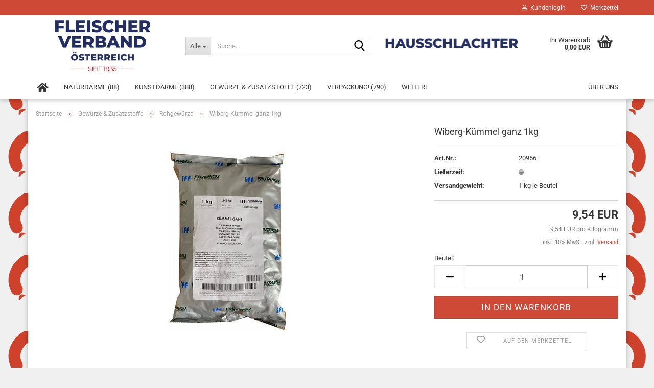

--- FILE ---
content_type: text/html; charset=utf-8
request_url: https://hausschlachter.at/gewuerze-zusatzstoffe/rohgewuerze/wiberg-kuemmel-ganz-1kg.html
body_size: 16021
content:





	<!DOCTYPE html>
	<html xmlns="http://www.w3.org/1999/xhtml" dir="ltr" lang="de">
		
			<head>
				
					
					<!--

					=========================================================
					Shopsoftware by Gambio GmbH (c) 2005-2021 [www.gambio.de]
					=========================================================

					Gambio GmbH offers you highly scalable E-Commerce-Solutions and Services.
					The Shopsoftware is redistributable under the GNU General Public License (Version 2) [http://www.gnu.org/licenses/gpl-2.0.html].
					based on: E-Commerce Engine Copyright (c) 2006 xt:Commerce, created by Mario Zanier & Guido Winger and licensed under GNU/GPL.
					Information and contribution at http://www.xt-commerce.com

					=========================================================
					Please visit our website: www.gambio.de
					=========================================================

					-->
				

                

    

                    
                

				
					<meta name="viewport" content="width=device-width, initial-scale=1, minimum-scale=1.0, maximum-scale=1.0, user-scalable=no"/>
				

				
					<meta http-equiv="Content-Type" content="text/html; charset=utf-8"/>
		<meta name="language" content="de"/>
		<meta name="keywords" content="WI-KÜMMEL GANZ 1 KG     249781"/>
		<meta name="description" content="WI-KÜMMEL GANZ 1 KG     249781"/>
		<title>Der Fleischerverband! - Die Nummer 1 für Fleischereibedarf in Österreich - WI-KÜMMEL GANZ 1 KG     249781</title>
		<meta property="og:title" content="Wiberg-K&uuml;mmel ganz 1kg"/>
		<meta property="og:site_name" content="hausschlachter.at - Fleischerverband eGen - Die Nummer1 f&uuml;r Fleischereibedarf in &Ouml;sterreich!"/>
		<meta property="og:locale" content="de_DE"/>
		<meta property="og:type" content="product"/>
		<meta property="og:description" content="WI-KÜMMEL GANZ 1 KG     249781"/>
		<meta property="og:image" content="https://hausschlachter.at/images/product_images/info_images/20956.jpg"/>

				

								
									

				
					<base href="https://hausschlachter.at/"/>
				

				
											
							<link rel="shortcut icon" href="https://hausschlachter.at/images/logos/xfavicon.ico.pagespeed.ic.9_uBYkqvwb.webp" type="image/x-icon"/>
						
									

				
									

				
																		
								<link id="main-css" type="text/css" rel="stylesheet" href="public/theme/styles/system/main.min.css?bust=1768969852"/>
							
															

				
					<meta name="robots" content="index,follow"/>
		<link rel="canonical" href="https://hausschlachter.at/gewuerze-zusatzstoffe/rohgewuerze/wiberg-kuemmel-ganz-1kg.html"/>
		<meta property="og:url" content="https://hausschlachter.at/gewuerze-zusatzstoffe/rohgewuerze/wiberg-kuemmel-ganz-1kg.html">
		<!-- Google tag (gtag.js) -->
<script async src="https://www.googletagmanager.com/gtag/js?id=G-RC95Q5GWGE"></script>
<script>window.dataLayer=window.dataLayer||[];function gtag(){dataLayer.push(arguments);}gtag('js',new Date());gtag('config','UA-XXXXXXXXX-1',{'anonymize_ip':true});</script>
				

				
									

				
									

			</head>
		
		
			<body class="page-product-info" data-gambio-namespace="https://hausschlachter.at/public/theme/javascripts/system" data-jse-namespace="https://hausschlachter.at/JSEngine/build" data-gambio-controller="initialize" data-gambio-widget="input_number responsive_image_loader transitions header image_maps modal history dropdown core_workarounds anchor" data-input_number-separator=",">

				
					
				

				
									

				
									
		




	



	
		<div id="outer-wrapper">
			
				<header id="header" class="navbar">
					
	





	<div id="topbar-container">
						
		
					

		
			<div class="navbar-topbar">
				
					<nav data-gambio-widget="menu link_crypter" data-menu-switch-element-position="false" data-menu-events='{"desktop": ["click"], "mobile": ["click"]}' data-menu-ignore-class="dropdown-menu">
						<ul class="nav navbar-nav navbar-right" data-menu-replace="partial">

                            <li class="navbar-topbar-item">
                                <ul id="secondaryNavigation" class="nav navbar-nav ignore-menu">
                                                                    </ul>

                                <script id="secondaryNavigation-menu-template" type="text/mustache">
                                    
                                        <ul id="secondaryNavigation" class="nav navbar-nav">
                                            <li v-for="(item, index) in items" class="navbar-topbar-item hidden-xs content-manager-item">
                                                <a href="javascript:;" :title="item.title" @click="goTo(item.content)">
                                                    <span class="fa fa-arrow-circle-right visble-xs-block"></span>
                                                    {{item.title}}
                                                </a>
                                            </li>
                                        </ul>
                                    
                                </script>
                            </li>

							
															

							
															

							
															

							
															

							
															

							
							
																	
										<li class="dropdown navbar-topbar-item first">
											<a title="Anmeldung" href="/gewuerze-zusatzstoffe/rohgewuerze/wiberg-kuemmel-ganz-1kg.html#" class="dropdown-toggle" data-toggle-hover="dropdown">
												
																											
															<span class="fa fa-user-o"></span>
														
																									

												&nbsp;Kundenlogin
											</a>
											




	<ul class="dropdown-menu dropdown-menu-login arrow-top">
		
			<li class="arrow"></li>
		
		
		
			<li class="dropdown-header hidden-xs">Kundenlogin</li>
		
		
		
			<li>
				<form action="https://hausschlachter.at/login.php?action=process" method="post" class="form-horizontal">
					<input type="hidden" name="return_url" value="https://hausschlachter.at/gewuerze-zusatzstoffe/rohgewuerze/wiberg-kuemmel-ganz-1kg.html">
					<input type="hidden" name="return_url_hash" value="cc6472acd1c504b4f6e455c88e50bee7db1b2e189873a052f22d2f6a927eb94a">
					
						<div class="form-group">
							<input autocomplete="username" type="email" id="box-login-dropdown-login-username" class="form-control" placeholder="E-Mail" name="email_address"/>
						</div>
					
					
						<div class="form-group">
							<input autocomplete="current-password" type="password" id="box-login-dropdown-login-password" class="form-control" placeholder="Passwort" name="password"/>
						</div>
					
					
						<div class="dropdown-footer row">
							
	
								
									<input type="submit" class="btn btn-primary btn-block" value="Anmelden"/>
								
								<ul>
									
										<li>
											<a title="Konto erstellen" href="https://hausschlachter.at/shop.php?do=CreateRegistree">
												Konto erstellen
											</a>
										</li>
									
									
										<li>
											<a title="Passwort vergessen?" href="https://hausschlachter.at/password_double_opt.php">
												Passwort vergessen?
											</a>
										</li>
									
								</ul>
							
	

	
						</div>
					
				</form>
			</li>
		
	</ul>


										</li>
									
															

							
																	
										<li class="navbar-topbar-item">
											<a href="https://hausschlachter.at/wish_list.php" title="Merkzettel anzeigen">
												
																											
															<span class="fa fa-heart-o"></span>
														
																									

												&nbsp;Merkzettel
											</a>
										</li>
									
															

							
						</ul>
					</nav>
				
			</div>
		
	</div>




	<div class="inside">

		<div class="row">

		
												
			<div class="navbar-header" data-gambio-widget="mobile_menu">
									
							
		<div id="navbar-brand" class="navbar-brand">
			<a href="https://hausschlachter.at/" title="hausschlachter.at - Fleischerverband eGen - Die Nummer1 für Fleischereibedarf in Österreich!">
				<img id="main-header-logo" class="img-responsive" src="https://hausschlachter.at/images/logos/xlogo_fleischerverband_300_logo.jpg.pagespeed.ic.Esp8hNUpnX.webp" alt="hausschlachter.at - Fleischerverband eGen - Die Nummer1 für Fleischereibedarf in Österreich!-Logo">
			</a>
		</div>
	
					
								
					
	
	
			
	
		<button type="button" class="navbar-toggle" data-mobile_menu-target="#categories .navbar-collapse" data-mobile_menu-body-class="categories-open" data-mobile_menu-toggle-content-visibility>
			<img src="public/theme/images/svgs/bars.svg" class="gx-menu svg--inject" alt="">
		</button>
	
	
	
		<button type="button" class="navbar-toggle cart-icon" data-mobile_menu-location="shopping_cart.php">
			<img src="public/theme/images/svgs/basket.svg" class="gx-cart-basket svg--inject" alt="">
			<span class="cart-products-count hidden">
				0
			</span>
		</button>
	
	
			
			<button type="button" class="navbar-toggle" data-mobile_menu-target=".navbar-search" data-mobile_menu-body-class="search-open" data-mobile_menu-toggle-content-visibility>
				<img src="public/theme/images/svgs/search.svg" class="gx-search svg--inject" alt="">
			</button>
		
	
				
			</div>
		

		
							






	<div class="navbar-search collapse">
		
		
						<p class="navbar-search-header dropdown-header">Suche</p>
		
		
		
			<form action="advanced_search_result.php" method="get" data-gambio-widget="live_search">
		
				<div class="navbar-search-input-group input-group">
					<div class="navbar-search-input-group-btn input-group-btn custom-dropdown" data-dropdown-trigger-change="false" data-dropdown-trigger-no-change="false">
						
						
							<button type="button" class="btn btn-default dropdown-toggle" data-toggle="dropdown" aria-haspopup="true" aria-expanded="false">
								<span class="dropdown-name">Alle</span> <span class="caret"></span>
							</button>
						
						
						
															
									<ul class="dropdown-menu">
																				
												<li><a href="#" data-rel="0">Alle</a></li>
											
																							
													<li><a href="#" data-rel="350">Naturdärme</a></li>
												
																							
													<li><a href="#" data-rel="400">Kunstdärme</a></li>
												
																							
													<li><a href="#" data-rel="450">Gewürze & Zusatzstoffe</a></li>
												
																							
													<li><a href="#" data-rel="500">Verpackung!</a></li>
												
																							
													<li><a href="#" data-rel="550">Reinigungsmittel & Berufsbekl.</a></li>
												
																							
													<li><a href="#" data-rel="600">Maschinen, Ersatzteile</a></li>
												
																							
													<li><a href="#" data-rel="650">Sonstiger Fleischer-Bedarf</a></li>
												
																														</ul>
								
													
						
						
															
									<select name="categories_id">
										<option value="0">Alle</option>
																																	
													<option value="350">Naturdärme</option>
												
																							
													<option value="400">Kunstdärme</option>
												
																							
													<option value="450">Gewürze & Zusatzstoffe</option>
												
																							
													<option value="500">Verpackung!</option>
												
																							
													<option value="550">Reinigungsmittel & Berufsbekl.</option>
												
																							
													<option value="600">Maschinen, Ersatzteile</option>
												
																							
													<option value="650">Sonstiger Fleischer-Bedarf</option>
												
																														</select>
								
													
						
					</div>

					
					<button type="submit" class="form-control-feedback">
						<img src="public/theme/images/svgs/search.svg" class="gx-search-input svg--inject" alt="">
					</button>
					

					<input type="text" name="keywords" placeholder="Suche..." class="form-control search-input" autocomplete="off"/>

				</div>
		
				
									<input type="hidden" value="1" name="inc_subcat"/>
								
				
					<div class="navbar-search-footer visible-xs-block">
						
							<button class="btn btn-primary btn-block" type="submit">
								Suche...
							</button>
						
						
							<a href="advanced_search.php" class="btn btn-default btn-block" title="Erweiterte Suche">
								Erweiterte Suche
							</a>
						
					</div>
				
				
				<div class="search-result-container"></div>
		
			</form>
		
	</div>


					

		
							
					
	<div class="custom-container">
		
			<div class="inside">
				
											
							<p>
	<img alt="" src="[data-uri]" style="width: 837px; height: 80px;"/>
</p>

						
									
			</div>
		
	</div>
				
					

		
    		<!-- layout_header honeygrid -->
							
					


	<nav id="cart-container" class="navbar-cart" data-gambio-widget="menu cart_dropdown" data-menu-switch-element-position="false">
		
			<ul class="cart-container-inner">
				
					<li>
						<a href="https://hausschlachter.at/shopping_cart.php" class="dropdown-toggle">
							
								<img src="public/theme/images/svgs/basket.svg" alt="" class="gx-cart-basket svg--inject">
								<span class="cart">
									Ihr Warenkorb<br/>
									<span class="products">
										0,00 EUR
									</span>
								</span>
							
							
																	<span class="cart-products-count hidden">
										
									</span>
															
						</a>

						
							



	<ul class="dropdown-menu arrow-top cart-dropdown cart-empty">
		
			<li class="arrow"></li>
		
	
		
					
	
		
			<li class="cart-dropdown-inside">
		
				
									
				
									
						<div class="cart-empty">
							Sie haben noch keine Artikel in Ihrem Warenkorb.
						</div>
					
								
			</li>
		
	</ul>
						
					</li>
				
			</ul>
		
	</nav>

				
					

		</div>

	</div>









	<noscript>
		<div class="alert alert-danger noscript-notice">
			JavaScript ist in Ihrem Browser deaktiviert. Aktivieren Sie JavaScript, um alle Funktionen des Shops nutzen und alle Inhalte sehen zu können.
		</div>
	</noscript>



			
						


	<div id="categories">
		<div class="navbar-collapse collapse">
			
				<nav class="navbar-default navbar-categories" data-gambio-widget="menu">
					
						<ul class="level-1 nav navbar-nav">
                              
		<li><a href="/index.php"><i class="fas fa-home hidden-xs"></i>
		<span class="hidden-sm hidden-md hidden-lg">Startseite</span></a></li>

															
									<li class="dropdown level-1-child" data-id="350">
										
											<a class="dropdown-toggle" href="https://hausschlachter.at/naturdaerme/" title="Naturdärme">
												
													Naturdärme
												
																									
														(88)
													
																							</a>
										
										
										
																							
													<ul data-level="2" class="level-2 dropdown-menu dropdown-menu-child">
														
															<li class="enter-category hidden-sm hidden-md hidden-lg show-more">
																
																	<a class="dropdown-toggle" href="https://hausschlachter.at/naturdaerme/" title="Naturdärme">
																		
																			Naturdärme anzeigen
																		
																	</a>
																
															</li>
														
														
																																																																																																																																																																																																																																																																											
																													
																															
																	<li class="level-2-child">
																		<a href="https://hausschlachter.at/naturdaerme/schafdaerme/" title="Schafdärme">
																			Schafdärme
																		</a>
																																			</li>
																
																															
																	<li class="level-2-child">
																		<a href="https://hausschlachter.at/naturdaerme/schweinedaerme/" title="Schweinedärme">
																			Schweinedärme
																		</a>
																																			</li>
																
																															
																	<li class="level-2-child">
																		<a href="https://hausschlachter.at/naturdaerme/rinderkranzdaerme/" title="Rinderkranzdärme">
																			Rinderkranzdärme
																		</a>
																																			</li>
																
																															
																	<li class="level-2-child">
																		<a href="https://hausschlachter.at/naturdaerme/sonstige-naturdaerme/" title="sonstige Naturdärme">
																			sonstige Naturdärme
																		</a>
																																			</li>
																
																													
																												
														
															<li class="enter-category hidden-more hidden-xs">
																<a class="dropdown-toggle col-xs-6" href="https://hausschlachter.at/naturdaerme/" title="Naturdärme">Naturdärme anzeigen</a>
							
																<span class="close-menu-container col-xs-6">
																	<span class="close-flyout">
																		<i class="fa fa-close"></i>
																	</span>
																</span>
															</li>
														
													
													</ul>
												
																					
										
									</li>
								
															
									<li class="dropdown level-1-child" data-id="400">
										
											<a class="dropdown-toggle" href="https://hausschlachter.at/kunstdaerme/" title="Kunstdärme">
												
													Kunstdärme
												
																									
														(388)
													
																							</a>
										
										
										
																							
													<ul data-level="2" class="level-2 dropdown-menu dropdown-menu-child">
														
															<li class="enter-category hidden-sm hidden-md hidden-lg show-more">
																
																	<a class="dropdown-toggle" href="https://hausschlachter.at/kunstdaerme/" title="Kunstdärme">
																		
																			Kunstdärme anzeigen
																		
																	</a>
																
															</li>
														
														
																																																																																																																																																																																																																																																																																																																																																																																																																																																																																																																																																																																																																																																			
																													
																															
																	<li class="level-2-child">
																		<a href="https://hausschlachter.at/kunstdaerme/faserdaerme/" title="Faserdärme">
																			Faserdärme
																		</a>
																																			</li>
																
																															
																	<li class="level-2-child">
																		<a href="https://hausschlachter.at/kunstdaerme/wiberg-faserdaerme/" title="Wiberg Faserdärme">
																			Wiberg Faserdärme
																		</a>
																																			</li>
																
																															
																	<li class="level-2-child">
																		<a href="https://hausschlachter.at/kunstdaerme/trumpf-topdaerme/" title="Trumpf - Topdärme">
																			Trumpf - Topdärme
																		</a>
																																			</li>
																
																															
																	<li class="level-2-child">
																		<a href="https://hausschlachter.at/kunstdaerme/wiberg-safe-faserdaerme/" title="Wiberg Safe Faserdärme">
																			Wiberg Safe Faserdärme
																		</a>
																																			</li>
																
																															
																	<li class="level-2-child">
																		<a href="https://hausschlachter.at/kunstdaerme/hautfaserdaerme/" title="Hautfaserdärme">
																			Hautfaserdärme
																		</a>
																																			</li>
																
																															
																	<li class="level-2-child">
																		<a href="https://hausschlachter.at/kunstdaerme/platilondaerme/" title="Platilondärme">
																			Platilondärme
																		</a>
																																			</li>
																
																															
																	<li class="level-2-child">
																		<a href="https://hausschlachter.at/kunstdaerme/wiberg-safe-und-cellodaerme/" title="Wiberg Safe-und Cellodärme">
																			Wiberg Safe-und Cellodärme
																		</a>
																																			</li>
																
																															
																	<li class="level-2-child">
																		<a href="https://hausschlachter.at/kunstdaerme/schrumpf-optan-betan/" title="Schrumpf/Optan/Betan">
																			Schrumpf/Optan/Betan
																		</a>
																																			</li>
																
																															
																	<li class="level-2-child">
																		<a href="https://hausschlachter.at/kunstdaerme/wiberg-safe-tripledaerme/" title="Wiberg Safe Tripledärme">
																			Wiberg Safe Tripledärme
																		</a>
																																			</li>
																
																															
																	<li class="level-2-child">
																		<a href="https://hausschlachter.at/kunstdaerme/sonstige-kunstdaerme/" title="sonstige Kunstdärme">
																			sonstige Kunstdärme
																		</a>
																																			</li>
																
																													
																												
														
															<li class="enter-category hidden-more hidden-xs">
																<a class="dropdown-toggle col-xs-6" href="https://hausschlachter.at/kunstdaerme/" title="Kunstdärme">Kunstdärme anzeigen</a>
							
																<span class="close-menu-container col-xs-6">
																	<span class="close-flyout">
																		<i class="fa fa-close"></i>
																	</span>
																</span>
															</li>
														
													
													</ul>
												
																					
										
									</li>
								
															
									<li class="dropdown level-1-child" data-id="450">
										
											<a class="dropdown-toggle" href="https://hausschlachter.at/gewuerze-zusatzstoffe/" title="Gewürze &amp; Zusatzstoffe">
												
													Gewürze &amp; Zusatzstoffe
												
																									
														(723)
													
																							</a>
										
										
										
																							
													<ul data-level="2" class="level-2 dropdown-menu dropdown-menu-child">
														
															<li class="enter-category hidden-sm hidden-md hidden-lg show-more">
																
																	<a class="dropdown-toggle" href="https://hausschlachter.at/gewuerze-zusatzstoffe/" title="Gewürze &amp; Zusatzstoffe">
																		
																			Gewürze & Zusatzstoffe anzeigen
																		
																	</a>
																
															</li>
														
														
																																																																																																																																																																																																																																																																											
																													
																															
																	<li class="level-2-child">
																		<a href="https://hausschlachter.at/gewuerze-zusatzstoffe/gastrodosen/" title="Gastrodosen">
																			Gastrodosen
																		</a>
																																			</li>
																
																															
																	<li class="level-2-child active">
																		<a href="https://hausschlachter.at/gewuerze-zusatzstoffe/rohgewuerze/" title="Rohgewürze">
																			Rohgewürze
																		</a>
																																			</li>
																
																															
																	<li class="level-2-child">
																		<a href="https://hausschlachter.at/gewuerze-zusatzstoffe/misch-fluessiggewuerze/" title="Misch & Flüssiggewürze">
																			Misch & Flüssiggewürze
																		</a>
																																			</li>
																
																															
																	<li class="level-2-child">
																		<a href="https://hausschlachter.at/gewuerze-zusatzstoffe/zusatzstoffe/" title="Zusatzstoffe">
																			Zusatzstoffe
																		</a>
																																			</li>
																
																													
																												
														
															<li class="enter-category hidden-more hidden-xs">
																<a class="dropdown-toggle col-xs-6" href="https://hausschlachter.at/gewuerze-zusatzstoffe/" title="Gewürze &amp; Zusatzstoffe">Gewürze & Zusatzstoffe anzeigen</a>
							
																<span class="close-menu-container col-xs-6">
																	<span class="close-flyout">
																		<i class="fa fa-close"></i>
																	</span>
																</span>
															</li>
														
													
													</ul>
												
																					
										
									</li>
								
															
									<li class="dropdown level-1-child" data-id="500">
										
											<a class="dropdown-toggle" href="https://hausschlachter.at/verpackung/" title="Verpackung!">
												
													Verpackung!
												
																									
														(790)
													
																							</a>
										
										
										
																							
													<ul data-level="2" class="level-2 dropdown-menu dropdown-menu-child">
														
															<li class="enter-category hidden-sm hidden-md hidden-lg show-more">
																
																	<a class="dropdown-toggle" href="https://hausschlachter.at/verpackung/" title="Verpackung!">
																		
																			Verpackung! anzeigen
																		
																	</a>
																
															</li>
														
														
																																																																																																																																																																																																																																																																																																																																																																																																																																																																																																																											
																													
																															
																	<li class="level-2-child">
																		<a href="https://hausschlachter.at/verpackung/aluformen-folien/" title="Aluformen & Folien!">
																			Aluformen & Folien!
																		</a>
																																			</li>
																
																															
																	<li class="level-2-child">
																		<a href="https://hausschlachter.at/verpackung/becher-deckel-tassen/" title="Becher, Deckel & Tassen">
																			Becher, Deckel & Tassen
																		</a>
																																			</li>
																
																															
																	<li class="level-2-child">
																		<a href="https://hausschlachter.at/verpackung/papier-polywaren/" title="Papier & Polywaren">
																			Papier & Polywaren
																		</a>
																																			</li>
																
																															
																	<li class="level-2-child">
																		<a href="https://hausschlachter.at/verpackung/netze-clipse-garne/" title="Netze, Clipse & Garne">
																			Netze, Clipse & Garne
																		</a>
																																			</li>
																
																															
																	<li class="level-2-child">
																		<a href="https://hausschlachter.at/verpackung/schrumpfbeutel/" title="Schrumpfbeutel">
																			Schrumpfbeutel
																		</a>
																																			</li>
																
																															
																	<li class="level-2-child">
																		<a href="https://hausschlachter.at/verpackung/siegelrandbeutel/" title="Siegelrandbeutel">
																			Siegelrandbeutel
																		</a>
																																			</li>
																
																															
																	<li class="level-2-child">
																		<a href="https://hausschlachter.at/verpackung/sturzglaeger-deckel/" title="Sturzgläger / Deckel">
																			Sturzgläger / Deckel
																		</a>
																																			</li>
																
																															
																	<li class="level-2-child">
																		<a href="https://hausschlachter.at/verpackung/transportverpackung/" title="Transportverpackung">
																			Transportverpackung
																		</a>
																																			</li>
																
																													
																												
														
															<li class="enter-category hidden-more hidden-xs">
																<a class="dropdown-toggle col-xs-6" href="https://hausschlachter.at/verpackung/" title="Verpackung!">Verpackung! anzeigen</a>
							
																<span class="close-menu-container col-xs-6">
																	<span class="close-flyout">
																		<i class="fa fa-close"></i>
																	</span>
																</span>
															</li>
														
													
													</ul>
												
																					
										
									</li>
								
															
									<li class="dropdown level-1-child" data-id="550">
										
											<a class="dropdown-toggle" href="https://hausschlachter.at/reinigungsmittel-berufsbekl/" title="Reinigungsmittel &amp; Berufsbekl.">
												
													Reinigungsmittel &amp; Berufsbekl.
												
																									
														(667)
													
																							</a>
										
										
										
																							
													<ul data-level="2" class="level-2 dropdown-menu dropdown-menu-child">
														
															<li class="enter-category hidden-sm hidden-md hidden-lg show-more">
																
																	<a class="dropdown-toggle" href="https://hausschlachter.at/reinigungsmittel-berufsbekl/" title="Reinigungsmittel &amp; Berufsbekl.">
																		
																			Reinigungsmittel & Berufsbekl. anzeigen
																		
																	</a>
																
															</li>
														
														
																																																																																																																																																																																																																																																																											
																													
																															
																	<li class="level-2-child">
																		<a href="https://hausschlachter.at/reinigungsmittel-berufsbekl/wasch-reinigungsmittel/" title="Wasch- & Reinigungsmittel">
																			Wasch- & Reinigungsmittel
																		</a>
																																			</li>
																
																															
																	<li class="level-2-child">
																		<a href="https://hausschlachter.at/reinigungsmittel-berufsbekl/buersten-tuecher/" title="Bürsten & Tücher">
																			Bürsten & Tücher
																		</a>
																																			</li>
																
																															
																	<li class="level-2-child">
																		<a href="https://hausschlachter.at/reinigungsmittel-berufsbekl/spendersysteme/" title="Spendersysteme">
																			Spendersysteme
																		</a>
																																			</li>
																
																															
																	<li class="level-2-child">
																		<a href="https://hausschlachter.at/reinigungsmittel-berufsbekl/berufsbekleidung/" title="Berufsbekleidung">
																			Berufsbekleidung
																		</a>
																																			</li>
																
																													
																												
														
															<li class="enter-category hidden-more hidden-xs">
																<a class="dropdown-toggle col-xs-6" href="https://hausschlachter.at/reinigungsmittel-berufsbekl/" title="Reinigungsmittel &amp; Berufsbekl.">Reinigungsmittel & Berufsbekl. anzeigen</a>
							
																<span class="close-menu-container col-xs-6">
																	<span class="close-flyout">
																		<i class="fa fa-close"></i>
																	</span>
																</span>
															</li>
														
													
													</ul>
												
																					
										
									</li>
								
															
									<li class="dropdown level-1-child" data-id="600">
										
											<a class="dropdown-toggle" href="https://hausschlachter.at/maschinen-ersatzteile/" title="Maschinen, Ersatzteile">
												
													Maschinen, Ersatzteile
												
																									
														(836)
													
																							</a>
										
										
										
																							
													<ul data-level="2" class="level-2 dropdown-menu dropdown-menu-child">
														
															<li class="enter-category hidden-sm hidden-md hidden-lg show-more">
																
																	<a class="dropdown-toggle" href="https://hausschlachter.at/maschinen-ersatzteile/" title="Maschinen, Ersatzteile">
																		
																			Maschinen, Ersatzteile anzeigen
																		
																	</a>
																
															</li>
														
														
																																																																																																																																																																																																																																																																																																																																																																																																																																																																																																																											
																													
																															
																	<li class="level-2-child">
																		<a href="https://hausschlachter.at/maschinen-ersatzteile/schlachten-zerlegen/" title="Schlachten & Zerlegen">
																			Schlachten & Zerlegen
																		</a>
																																			</li>
																
																															
																	<li class="level-2-child">
																		<a href="https://hausschlachter.at/maschinen-ersatzteile/verarbeiten/" title="Verarbeiten">
																			Verarbeiten
																		</a>
																																			</li>
																
																															
																	<li class="level-2-child">
																		<a href="https://hausschlachter.at/maschinen-ersatzteile/sonstige-reinigungsmittel/" title="sonstige Reinigungsmittel">
																			sonstige Reinigungsmittel
																		</a>
																																			</li>
																
																															
																	<li class="level-2-child">
																		<a href="https://hausschlachter.at/maschinen-ersatzteile/backen-kochen-braten/" title="Backen, Kochen & Braten">
																			Backen, Kochen & Braten
																		</a>
																																			</li>
																
																															
																	<li class="level-2-child">
																		<a href="https://hausschlachter.at/maschinen-ersatzteile/verpackungsmaschinen/" title="Verpackungsmaschinen">
																			Verpackungsmaschinen
																		</a>
																																			</li>
																
																															
																	<li class="level-2-child">
																		<a href="https://hausschlachter.at/maschinen-ersatzteile/betriebseinrichtungen/" title="Betriebseinrichtungen">
																			Betriebseinrichtungen
																		</a>
																																			</li>
																
																															
																	<li class="level-2-child">
																		<a href="https://hausschlachter.at/maschinen-ersatzteile/ladeneinrichtung/" title="Ladeneinrichtung">
																			Ladeneinrichtung
																		</a>
																																			</li>
																
																															
																	<li class="level-2-child">
																		<a href="https://hausschlachter.at/maschinen-ersatzteile/platten-schalen/" title="Platten & Schalen">
																			Platten & Schalen
																		</a>
																																			</li>
																
																													
																												
														
															<li class="enter-category hidden-more hidden-xs">
																<a class="dropdown-toggle col-xs-6" href="https://hausschlachter.at/maschinen-ersatzteile/" title="Maschinen, Ersatzteile">Maschinen, Ersatzteile anzeigen</a>
							
																<span class="close-menu-container col-xs-6">
																	<span class="close-flyout">
																		<i class="fa fa-close"></i>
																	</span>
																</span>
															</li>
														
													
													</ul>
												
																					
										
									</li>
								
															
									<li class="dropdown level-1-child" data-id="650">
										
											<a class="dropdown-toggle" href="https://hausschlachter.at/sonstiger-fleischer-bedarf/" title="Sonstiger Fleischer-Bedarf">
												
													Sonstiger Fleischer-Bedarf
												
																									
														(208)
													
																							</a>
										
										
										
																							
													<ul data-level="2" class="level-2 dropdown-menu dropdown-menu-child">
														
															<li class="enter-category hidden-sm hidden-md hidden-lg show-more">
																
																	<a class="dropdown-toggle" href="https://hausschlachter.at/sonstiger-fleischer-bedarf/" title="Sonstiger Fleischer-Bedarf">
																		
																			Sonstiger Fleischer-Bedarf anzeigen
																		
																	</a>
																
															</li>
														
														
																																																																																																																																																																																																															
																													
																															
																	<li class="level-2-child">
																		<a href="https://hausschlachter.at/sonstiger-fleischer-bedarf/messer-gabeln-staehle/" title="Messer, Gabeln & Stähle">
																			Messer, Gabeln & Stähle
																		</a>
																																			</li>
																
																															
																	<li class="level-2-child">
																		<a href="https://hausschlachter.at/sonstiger-fleischer-bedarf/dekorations-werbematerial/" title="Dekorations- & Werbematerial">
																			Dekorations- & Werbematerial
																		</a>
																																			</li>
																
																															
																	<li class="level-2-child">
																		<a href="https://hausschlachter.at/sonstiger-fleischer-bedarf/sonstige-bedarfsartikel/" title="Sonstige Bedarfsartikel">
																			Sonstige Bedarfsartikel
																		</a>
																																			</li>
																
																													
																												
														
															<li class="enter-category hidden-more hidden-xs">
																<a class="dropdown-toggle col-xs-6" href="https://hausschlachter.at/sonstiger-fleischer-bedarf/" title="Sonstiger Fleischer-Bedarf">Sonstiger Fleischer-Bedarf anzeigen</a>
							
																<span class="close-menu-container col-xs-6">
																	<span class="close-flyout">
																		<i class="fa fa-close"></i>
																	</span>
																</span>
															</li>
														
													
													</ul>
												
																					
										
									</li>
								
														
							



	
					
				<li id="mainNavigation" class="custom custom-entries hidden-xs">
											
							<a data-id="top_custom-0" href="https://hausschlachter.at/info/Ueber-uns.html" title="Über uns">
									Über uns
							</a>
						
									</li>
			

            <script id="mainNavigation-menu-template" type="text/mustache">
                
				    <li id="mainNavigation" class="custom custom-entries hidden-xs">
                        <a v-for="(item, index) in items" href="javascript:;" @click="goTo(item.content)">
                            {{item.title}}
                        </a>
                    </li>
                
            </script>

							
					<li class="dropdown custom topmenu-content visible-xs" data-id="top_custom-0">
						
							<a class="dropdown-toggle" href="https://hausschlachter.at/info/Ueber-uns.html" title="Über uns">
								Über uns
							</a>
						
					</li>
				
						


							
							
								<li class="dropdown dropdown-more" style="display: none">
									<a class="dropdown-toggle" href="#" title="">
										Weitere
									</a>
									<ul class="level-2 dropdown-menu ignore-menu"></ul>
								</li>
							
			
						</ul>
					
				</nav>
			
		</div>
	</div>

		
					</header>
			

			
				
				

			
				<div id="wrapper">
					<div class="row">

						
							<div id="main">
								<div class="main-inside">
									
										
	
			<script type="application/ld+json">{"@context":"https:\/\/schema.org","@type":"BreadcrumbList","itemListElement":[{"@type":"ListItem","position":1,"name":"Startseite","item":"https:\/\/hausschlachter.at\/"},{"@type":"ListItem","position":2,"name":"Gew\u00fcrze & Zusatzstoffe","item":"https:\/\/hausschlachter.at\/gewuerze-zusatzstoffe\/"},{"@type":"ListItem","position":3,"name":"Rohgew\u00fcrze","item":"https:\/\/hausschlachter.at\/gewuerze-zusatzstoffe\/rohgewuerze\/"},{"@type":"ListItem","position":4,"name":"Wiberg-K\u00fcmmel ganz 1kg","item":"https:\/\/hausschlachter.at\/gewuerze-zusatzstoffe\/rohgewuerze\/wiberg-kuemmel-ganz-1kg.html"}]}</script>
	    
		<div id="breadcrumb_navi">
            				<span class="breadcrumbEntry">
													<a href="https://hausschlachter.at/" class="headerNavigation">
								<span>Startseite</span>
							</a>
											</span>
                <span class="breadcrumbSeparator"> &raquo; </span>            				<span class="breadcrumbEntry">
													<a href="https://hausschlachter.at/gewuerze-zusatzstoffe/" class="headerNavigation">
								<span>Gewürze & Zusatzstoffe</span>
							</a>
											</span>
                <span class="breadcrumbSeparator"> &raquo; </span>            				<span class="breadcrumbEntry">
													<a href="https://hausschlachter.at/gewuerze-zusatzstoffe/rohgewuerze/" class="headerNavigation">
								<span>Rohgewürze</span>
							</a>
											</span>
                <span class="breadcrumbSeparator"> &raquo; </span>            				<span class="breadcrumbEntry">
													<span>Wiberg-Kümmel ganz 1kg</span>
                        					</span>
                            		</div>
    


									

									
										<div id="shop-top-banner">
																					</div>
									

									




	
		
	

			<script type="application/ld+json">
			{"@context":"http:\/\/schema.org","@type":"Product","name":"Wiberg-K\u00fcmmel ganz 1kg","description":"Wiberg K\u00fcmmel ganz 1 kg im Beutel 107425Verkauf in Beutel zu je 1 Kilogramm","image":["https:\/\/hausschlachter.at\/images\/product_images\/info_images\/20956.jpg"],"url":"https:\/\/hausschlachter.at\/gewuerze-zusatzstoffe\/rohgewuerze\/wiberg-kuemmel-ganz-1kg.html","itemCondition":"NewCondition","offers":{"@type":"Offer","availability":"InStock","price":"9.54","priceCurrency":"EUR","priceSpecification":{"@type":"http:\/\/schema.org\/UnitPriceSpecification","price":"9.54","priceCurrency":"EUR","valueAddedTaxIncluded":true,"referenceQuantity":{"@type":"QuantitativeValue","value":"1.0000","unitText":"Kilogramm"}},"url":"https:\/\/hausschlachter.at\/gewuerze-zusatzstoffe\/rohgewuerze\/wiberg-kuemmel-ganz-1kg.html","priceValidUntil":"2100-01-01 00:00:00"},"model":"20956","sku":"20956"}
		</script>
		
	<div class="product-info product-info-default row">
		
		
			<div id="product_image_layer">
			
	<div class="product-info-layer-image">
		<div class="product-info-image-inside">
										


    		<script>window.addEventListener('DOMContentLoaded',function(){$.extend(true,$.magnificPopup.defaults,{tClose:'Schlie&szlig;en (Esc)',tLoading:'L&auml;dt...',gallery:{tPrev:'Vorgänger (Linke Pfeiltaste)',tNext:'Nachfolger (Rechte Pfeiltaste)',tCounter:'%curr% von %total%'}});});</script>
    



	
			
	
	<div>
		<div id="product-info-layer-image" class="swiper-container" data-gambio-_widget="swiper" data-swiper-target="" data-swiper-controls="#product-info-layer-thumbnails" data-swiper-slider-options='{"breakpoints": [], "initialSlide": 0, "pagination": ".js-product-info-layer-image-pagination", "nextButton": ".js-product-info-layer-image-button-next", "prevButton": ".js-product-info-layer-image-button-prev", "effect": "fade", "autoplay": null, "initialSlide": ""}'>
			<div class="swiper-wrapper">
			
				
											
															
																	

								
																			
																					
																	

								
									
			<div class="swiper-slide">
				<div class="swiper-slide-inside ">
									
						<img class="img-responsive" src="images/product_images/popup_images/20956.jpg" alt="Wiberg-Kümmel ganz 1kg" title="Wiberg-Kümmel ganz 1kg" data-magnifier-src="images/product_images/original_images/20956.jpg"/>
					
							</div>
			</div>
	
								
													
									
			</div>
			
			
				<script type="text/mustache">
					<template>
						
							{{#.}}
								<div class="swiper-slide {{className}}">
									<div class="swiper-slide-inside">
										<img {{{srcattr}}} alt="{{title}}" title="{{title}}" />
									</div>
								</div>
							{{/.}}
						
					</template>
				</script>
			
			
	</div>
	
	
			
	
	</div>
	
	
			

								</div>
	</div>

			

			</div>
					

		
			<div class="product-info-content col-xs-12" data-gambio-widget="cart_handler" data-cart_handler-page="product-info">

				
					<div class="row">
						
						
							<div class="product-info-title-mobile  col-xs-12 visible-xs-block visible-sm-block">
								
									<span>Wiberg-Kümmel ganz 1kg</span>
								

								
									<div>
																			</div>
								
							</div>
						

						
							
						

						
								
		<div class="product-info-stage col-xs-12 col-md-8 centered">

			<div id="image-collection-container">
					
		<div class="product-info-image " data-gambio-widget="image_gallery">
			<div class="product-info-image-inside">
				


    		<script>window.addEventListener('DOMContentLoaded',function(){$.extend(true,$.magnificPopup.defaults,{tClose:'Schlie&szlig;en (Esc)',tLoading:'L&auml;dt...',gallery:{tPrev:'Vorgänger (Linke Pfeiltaste)',tNext:'Nachfolger (Rechte Pfeiltaste)',tCounter:'%curr% von %total%'}});});</script>
    



	
			
	
	<div>
		<div id="product_image_swiper" class="swiper-container" data-gambio-widget="swiper" data-swiper-target="" data-swiper-controls="#product_thumbnail_swiper, #product_thumbnail_swiper_mobile" data-swiper-slider-options='{"breakpoints": [], "initialSlide": 0, "pagination": ".js-product_image_swiper-pagination", "nextButton": ".js-product_image_swiper-button-next", "prevButton": ".js-product_image_swiper-button-prev", "effect": "fade", "autoplay": null}'>
			<div class="swiper-wrapper">
			
				
											
															
																	

								
																	

								
									
			<div class="swiper-slide">
				<div class="swiper-slide-inside ">
									
						<a onclick="return false" href="images/product_images/original_images/20956.jpg" title="Wiberg-Kümmel ganz 1kg">
							<img class="img-responsive" src="images/product_images/info_images/20956.jpg" alt="Wiberg-Kümmel ganz 1kg" title="Wiberg-Kümmel ganz 1kg" data-magnifier-src="images/product_images/original_images/20956.jpg"/>
						</a>
					
							</div>
			</div>
	
								
													
									
			</div>
			
			
				<script type="text/mustache">
					<template>
						
							{{#.}}
								<div class="swiper-slide {{className}}">
									<div class="swiper-slide-inside">
										<img {{{srcattr}}} alt="{{title}}" title="{{title}}" />
									</div>
								</div>
							{{/.}}
						
					</template>
				</script>
			
			
	</div>
	
	
			
	
	</div>
	
	
			

			</div>
			<input type="hidden" id="current-gallery-hash" value="fd94005b94044022db0e3edbf956fc29">
		</div>
	

			</div>

			
                
							

		</div>
	

						
						
						
														<div class="product-info-details col-xs-12 col-md-4" data-gambio-widget="stickybox product_min_height_fix">
				
								
									<div class="loading-overlay"></div>
									<div class="magnifier-overlay"></div>
									<div class="magnifier-target">
										<div class="preloader"></div>
									</div>
								

								
																	
				
								
									
								
								
								
									<form action="product_info.php?gm_boosted_product=gewuerze-zusatzstoffe%2Frohgewuerze%2Fwiberg-kuemmel-ganz-1kg&amp;products_id=2180&amp;action=add_product" class="form-horizontal js-product-form product-info">
										<input type="hidden" id="update-gallery-hash" name="galleryHash" value="">
										
											<div class="hidden-xs hidden-sm ribbon-spacing">
												
																									
											</div>
										
										
										
    
											<h1 class="product-info-title-desktop  hidden-xs hidden-sm">Wiberg-Kümmel ganz 1kg</h1>
										
					
										
																							
													<dl class="dl-horizontal">
                                                        
                                                            	
		<dt class="col-xs-4 text-left model-number">
			Art.Nr.:
		</dt>
		<dd class="col-xs-8 model-number model-number-text">
			20956
		</dd>
	
                                                        

														
																
		<dt class="col-xs-4 text-left">
			
				<label>
					Lieferzeit:
				</label>
			
		</dt>
		<dd class="col-xs-8">
							
					<span class="img-shipping-time">
						<img src="images/icons/status/gray.png" alt="Unbekannte Lieferzeit"/>
					</span>
				
						
				<span class="products-shipping-time-value">
					 
				</span>
			
			
			
				<a class="js-open-modal text-small abroad-shipping-info" style="display:none" data-modal-type="iframe" data-modal-settings='{"title": "Lieferzeit:"}' href="popup/Versand-und-Zahlungsbedingungen.html" rel="nofollow">
					(Ausland abweichend)
				</a>
			
			
					</dd>
	
														

														
															
    <dt class="col-xs-4 text-left products-quantity" style="display: none">
        Lagerbestand:
    </dt>
    <dd class="col-xs-8 products-quantity" style="display: none">
        
            <span class="products-quantity-value">
                
            </span>
        
                    
                Beutel
            
            </dd>

														
	
														
															
	
														
							
														
																															
																	<dt>Versandgewicht: </dt>
																	<dd class="products-details-weight-container"><span>1</span> kg je  Beutel</dd>
																
																													

														
																													
													</dl>
												
																					
					
										
											
										
					
										
											
<div class="modifiers-selection">
        </div>

										
					
										
											
										
					
										
											
	
										
					
										
																					
					
										
																					
					
										
																					<div class="cart-error-msg alert alert-danger" role="alert"></div>
																				
					
										
											<div class="price-container">
												
													<div class="price-calc-container" id="attributes-calc-price">

														
															


	<div class="current-price-container">
		
							9,54 EUR

									
						<br/>
						<span class="tax-shipping-text gm_products_vpe products-vpe">
							9,54 EUR pro Kilogramm
						</span>
						<br/>
					
									
	</div>
	
		<p class="tax-shipping-text text-small">
			inkl. 10% MwSt. zzgl. 
				<a class="gm_shipping_link lightbox_iframe" href="https://hausschlachter.at/popup/Versand-und-Zahlungsbedingungen.html" target="_self" rel="nofollow" data-modal-settings='{"title":"Versand", "sectionSelector": ".content_text", "bootstrapClass": "modal-lg"}'>
					<span style="text-decoration:underline">Versand</span>
		        </a>
		</p>
	
														
							
														
																															
																																			
																			<label class="quantity-unit-label">
																				Beutel:
																			</label>
																		
																																	
																													
															
    
																
	<div class="row">
		<input type="hidden" name="products_id" id="products-id" value="2180"/>
					
				<div class="input-number" data-type="float" data-stepping="1">
	
					
													
								<label class="control-label sr-only">
									Beutel
								</label>
							
											
	
					
						<div class="input-group">
							<a class="btn btn-default btn-lg btn-minus"><span class="fa fa-minus"></span></a>
							<input type="number" step="1" class="form-control input-lg pull-right js-calculate-qty" value="1" id="attributes-calc-quantity" name="products_qty"/>
							<a class="input-group-btn btn btn-default btn-lg btn-plus"><span class="fa fa-plus"></span></a>
						</div>
					
	
				</div>
			
			
			
				<div class="button-container">
					<input name="btn-add-to-cart" type="submit" class="btn btn-lg btn-buy btn-block js-btn-add-to-cart" value="In den Warenkorb" title="In den Warenkorb"/>
					<button name="btn-add-to-cart-fake" onClick="void(0)" class="btn-add-to-cart-fake btn btn-lg btn-buy btn-block " value="" title="In den Warenkorb" style="display: none; margin-top: 0">In den Warenkorb</button>
				</div>
			
				
		
				

		
    
		
	<div class="paypal-installments paypal-installments-product" data-ppinst-pos="product"></div>
	<div id="easycredit-ratenrechner-product" class="easycredit-rr-container" data-easycredithub-namespace="GXModules/Gambio/Hub/Build/Shop/Themes/All/Javascript/easycredithub" data-easycredithub-widget="easycreditloader"></div>


		<div class="product-info-links">
			
									
						<div class="wishlist-container">
							<a href="#" class="btn-wishlist btn btn-block btn-sm " title="Auf den Merkzettel">
								<span class="col-xs-2 btn-icon">
									<i class="fa fa-heart-o"></i> 
								</span>
								
								<span class="col-xs-10 btn-text">
									Auf den Merkzettel
								</span>
							</a>
						</div>
					
							

			
							

			
							
		</div>
		
		
			<script id="product-details-text-phrases" type="application/json">
				{
					"productsInCartSuffix": " Artikel im Warenkorb", "showCart": "Warenkorb anzeigen"
				}
			</script>
		
	</div>

															
    
														
							
													</div>
												
											</div>
										
					
									</form>
								
							</div>
						
			
						
							<div class="product-info-description col-md-8" data-gambio-widget="tabs">
								



	
			

	
								

	
					
				<div class="nav-tabs-container has-multi-tabs" data-gambio-widget="tabs">
			
					<!-- Nav tabs -->
					
						<ul class="nav nav-tabs">
							
															
							
							
																	
										<li class="active">
											<a href="#" title="Beschreibung" onclick="return false">
												Beschreibung
											</a>
										</li>
									
															

							
															
							
							
																	<li id="reviews-tab">
										<a href="#" title="" onclick="return false">
											Kundenrezensionen 										</a>
									</li>
															
						</ul>
					
			
					<!-- Tab panes -->
					
						<div class="tab-content">
							
															
							
							
																	
										<div class="tab-pane active">
											
												<div class="tab-heading">
													<a href="#" onclick="return false">Beschreibung</a>
												</div>
											
											
											
												<div class="tab-body active">
													<p>Wiberg Kümmel ganz 1 kg im Beutel 107425</p><p>Verkauf in Beutel zu je 1 Kilogramm</p>
												</div>
											
										</div>
									
															

							
															
							
							
																	
										<div class="tab-pane">
											
												<div class="tab-heading">
													<a href="#" onclick="return false">Kundenrezensionen </a>
												</div>
											
											
											
												<div class="tab-body">
													
														<div id="product-ratings" class="product-info-rating">
															



	<div data-gambio-widget="more_text">
					
							
    
	
			
				<p class="no-rating-hint">Leider sind noch keine Bewertungen vorhanden. Seien Sie der Erste, der das Produkt bewertet.</p>
			
    
			
					
				<p class="no-login-hint">Sie müssen angemeldet sein um eine Bewertung abgeben zu können. <a href="login.php">Anmelden</a></p>
			
			</div>

														</div>
													
												</div>
											
										</div>
									
															
						</div>
					
				</div>
			
			

							</div>
						
			
						
													
			
						
							<div class="product-info-share col-md-8">
									
		<div data-gambio-widget="social_share" data-social_share-whatsapp data-social_share-facebook data-social_share-twitter data-social_share-pinterest>
		</div>
	
							</div>
						
			
						
													
			
					</div><!-- // .row -->
				
			</div><!-- // .product-info-content -->
		
	
		
			<div class="product-info-listings col-xs-12 clearfix" data-gambio-widget="product_hover">
				
	
		
	

	
		
	
	
	
		


			
			
				<h3>Kunden, welche diesen Artikel bestellten, haben auch folgende Artikel gekauft:</h3>
			
			
				
	<div class="productlist productlist-swiper row">
	
		<div>
			<div id="also_purchased" class="swiper-container" data-gambio-widget="swiper" data-swiper-auto-off="true" data-swiper-slider-options="{&quot;slidesPerView&quot;:5,&quot;autoplay&quot;:false,&quot;usePreviewBullets&quot;:true,&quot;centeredSlides&quot;:false,&quot;breakpoints&quot;:{&quot;480&quot;:{&quot;usePreviewBullets&quot;:true,&quot;slidesPerView&quot;:1,&quot;centeredSlides&quot;:true},&quot;768&quot;:{&quot;usePreviewBullets&quot;:true,&quot;slidesPerView&quot;:2,&quot;centeredSlides&quot;:false},&quot;992&quot;:{&quot;usePreviewBullets&quot;:true,&quot;slidesPerView&quot;:3,&quot;centeredSlides&quot;:false},&quot;1200&quot;:{&quot;usePreviewBullets&quot;:true,&quot;slidesPerView&quot;:5,&quot;centeredSlides&quot;:false},&quot;10000&quot;:{&quot;usePreviewBullets&quot;:true,&quot;slidesPerView&quot;:5,&quot;centeredSlides&quot;:false}},&quot;nextButton&quot;:&quot;.js-also_purchased-button-next&quot;,&quot;prevButton&quot;:&quot;.js-also_purchased-button-prev&quot;,&quot;pagination&quot;:&quot;.js-also_purchased-pagination&quot;}">
				<div class="swiper-wrapper">
											
							
							
							






	
		
	

	
		<div class="product-container swiper-slide " data-index="also_purchased-2169">

			
				<form class="product-tile no-status-check">
					
					
						<div class="inside">
							<div class="content-container">
								<div class="content-container-inner">
									
									
										<figure class="image" id="also_purchased-2169_img">
											
																									
																																																	
														<span title="Wiberg-Pfefferkörner grün 500g Dose" class="product-hover-main-image product-image">
                                                            <a href="https://hausschlachter.at/gewuerze-zusatzstoffe/rohgewuerze/wiberg-pfefferkoerner-gruen-500g-dose.html">
															    <img src="images/product_images/info_images/20833.jpg" alt="Wiberg-Pfefferkörner grün 500g Dose">
                                                            </a>
														</span>
													
																							

											
																							

											
																							

											
																							
										</figure>
									
									
									
										<div class="title-description">
											
												<div class="title">
													<a href="https://hausschlachter.at/gewuerze-zusatzstoffe/rohgewuerze/wiberg-pfefferkoerner-gruen-500g-dose.html" title="PFEFFERK.GRÜN 500G DS. WIBERG" class="product-url ">
														Wiberg-Pfefferkörner grün 500g Dose
													</a>
												</div>
											
											

											
																									
														<div class="description hidden-grid">
															<p>Wiberg Pfefferkörner grün 500g in der Dose</p>
														</div>
													
																							
				
											
												
											

											
																							
				
				
											
												<div class="shipping hidden visible-list">
													
																											
												</div><!-- // .shipping -->
											
				
										</div><!-- // .title-description -->
									

									
										
																							<div class="hidden-list rating-container">
													<span title="PFEFFERK.GRÜN 500G DS. WIBERG">
																													


	<span class="rating-stars rating-stars--10" title="Bisher wurden keine Rezensionen zu diesem Produkt abgegeben">
		<span class="gm-star"></span>
		<span class="gm-star"></span>
		<span class="gm-star"></span>
		<span class="gm-star"></span>
		<span class="gm-star"></span>
		<span class="rating-stars-mask">
			<span class="rating-stars-inside">
				<span class="gm-star"></span>
				<span class="gm-star"></span>
				<span class="gm-star"></span>
				<span class="gm-star"></span>
				<span class="gm-star"></span>
			</span>
		</span>
	</span>
																											</span>
												</div>
																					
									
				
									
										<div class="price-tax">

											
																									
														<div class="rating hidden-grid">
															<span title="PFEFFERK.GRÜN 500G DS. WIBERG">
																																	


	<span class="rating-stars rating-stars--10" title="Bisher wurden keine Rezensionen zu diesem Produkt abgegeben">
		<span class="gm-star"></span>
		<span class="gm-star"></span>
		<span class="gm-star"></span>
		<span class="gm-star"></span>
		<span class="gm-star"></span>
		<span class="rating-stars-mask">
			<span class="rating-stars-inside">
				<span class="gm-star"></span>
				<span class="gm-star"></span>
				<span class="gm-star"></span>
				<span class="gm-star"></span>
				<span class="gm-star"></span>
			</span>
		</span>
	</span>
																															</span>
														</div>
													
    
																							
											
											
												<div class="price">
													<span class="current-price-container" title="PFEFFERK.GRÜN 500G DS. WIBERG">
														18,73 EUR
														
																																																								</span>
												</div>
											

											
												<div class="shipping hidden visible-flyover">
													
																											
													
													
																											
												</div><!-- // .shipping -->
											

											
												<div class="additional-container">
													<!-- Use this if you want to add something to the product tiles -->
												</div>
											
				
											
												<div class="tax-shipping-hint hidden-grid">
																									</div>
											
				
											
												<div class="cart-error-msg alert alert-danger hidden hidden-grid" role="alert"></div>
											
				
											<div class="button-input hidden-grid">
												
																									
											
												<input type="hidden" name="products_id" value="2169"/>
											</div><!-- // .button-input -->
										</div><!-- // .price-tax -->
									
								</div><!-- // .content-container-inner -->
							</div><!-- // .content-container -->
						</div><!-- // .inside -->
					
				</form>
			

			
							
		</div><!-- // .product-container -->
	

						
											
							
							
							






	
		
	

	
		<div class="product-container swiper-slide " data-index="also_purchased-2166">

			
				<form class="product-tile no-status-check">
					
					
						<div class="inside">
							<div class="content-container">
								<div class="content-container-inner">
									
									
										<figure class="image" id="also_purchased-2166_img">
											
																									
																																																	
														<span title="Wiberg-Pfeffer schwarz ganz 1kg" class="product-hover-main-image product-image">
                                                            <a href="https://hausschlachter.at/gewuerze-zusatzstoffe/rohgewuerze/wiberg-pfeffer-schwarz-ganz-1kg.html">
															    <img src="images/product_images/info_images/20827.jpg" alt="Wiberg-Pfeffer schwarz ganz 1kg">
                                                            </a>
														</span>
													
																							

											
																							

											
																							

											
																							
										</figure>
									
									
									
										<div class="title-description">
											
												<div class="title">
													<a href="https://hausschlachter.at/gewuerze-zusatzstoffe/rohgewuerze/wiberg-pfeffer-schwarz-ganz-1kg.html" title="WI-PFEFFER SCHWARZ GANZ 1KG" class="product-url ">
														Wiberg-Pfeffer schwarz ganz 1kg
													</a>
												</div>
											
											

											
																									
														<div class="description hidden-grid">
															<p>Wiberg Pfeffer schwarz ganz 1 kg im Beutel</p><p>Verkauf in Beutel zu je 1 Kilogramm</p>
														</div>
													
																							
				
											
												
											

											
																							
				
				
											
												<div class="shipping hidden visible-list">
													
																											
												</div><!-- // .shipping -->
											
				
										</div><!-- // .title-description -->
									

									
										
																							<div class="hidden-list rating-container">
													<span title="WI-PFEFFER SCHWARZ GANZ 1KG">
																													


	<span class="rating-stars rating-stars--10" title="Bisher wurden keine Rezensionen zu diesem Produkt abgegeben">
		<span class="gm-star"></span>
		<span class="gm-star"></span>
		<span class="gm-star"></span>
		<span class="gm-star"></span>
		<span class="gm-star"></span>
		<span class="rating-stars-mask">
			<span class="rating-stars-inside">
				<span class="gm-star"></span>
				<span class="gm-star"></span>
				<span class="gm-star"></span>
				<span class="gm-star"></span>
				<span class="gm-star"></span>
			</span>
		</span>
	</span>
																											</span>
												</div>
																					
									
				
									
										<div class="price-tax">

											
																									
														<div class="rating hidden-grid">
															<span title="WI-PFEFFER SCHWARZ GANZ 1KG">
																																	


	<span class="rating-stars rating-stars--10" title="Bisher wurden keine Rezensionen zu diesem Produkt abgegeben">
		<span class="gm-star"></span>
		<span class="gm-star"></span>
		<span class="gm-star"></span>
		<span class="gm-star"></span>
		<span class="gm-star"></span>
		<span class="rating-stars-mask">
			<span class="rating-stars-inside">
				<span class="gm-star"></span>
				<span class="gm-star"></span>
				<span class="gm-star"></span>
				<span class="gm-star"></span>
				<span class="gm-star"></span>
			</span>
		</span>
	</span>
																															</span>
														</div>
													
    
																							
											
											
												<div class="price">
													<span class="current-price-container" title="WI-PFEFFER SCHWARZ GANZ 1KG">
														20,98 EUR
														
																																												<br/>
															<span class="gm_products_vpe products-vpe">
																20,98 EUR pro Kilogramm
															</span>
																																										</span>
												</div>
											

											
												<div class="shipping hidden visible-flyover">
													
																											
													
													
																											
												</div><!-- // .shipping -->
											

											
												<div class="additional-container">
													<!-- Use this if you want to add something to the product tiles -->
												</div>
											
				
											
												<div class="tax-shipping-hint hidden-grid">
																									</div>
											
				
											
												<div class="cart-error-msg alert alert-danger hidden hidden-grid" role="alert"></div>
											
				
											<div class="button-input hidden-grid">
												
																									
											
												<input type="hidden" name="products_id" value="2166"/>
											</div><!-- // .button-input -->
										</div><!-- // .price-tax -->
									
								</div><!-- // .content-container-inner -->
							</div><!-- // .content-container -->
						</div><!-- // .inside -->
					
				</form>
			

			
							
		</div><!-- // .product-container -->
	

						
											
							
							
							






	
		
	

	
		<div class="product-container swiper-slide " data-index="also_purchased-2164">

			
				<form class="product-tile no-status-check">
					
					
						<div class="inside">
							<div class="content-container">
								<div class="content-container-inner">
									
									
										<figure class="image" id="also_purchased-2164_img">
											
																									
																																																	
														<span title="Wiberg-Paprika edelsüss Beutel 1kg" class="product-hover-main-image product-image">
                                                            <a href="https://hausschlachter.at/gewuerze-zusatzstoffe/rohgewuerze/wiberg-paprika-edelsuess-beutel-1kg.html">
															    <img src="images/product_images/info_images/20825.jpg" alt="Wiberg-Paprika edelsüss Beutel 1kg">
                                                            </a>
														</span>
													
																							

											
																							

											
																							

											
																							
										</figure>
									
									
									
										<div class="title-description">
											
												<div class="title">
													<a href="https://hausschlachter.at/gewuerze-zusatzstoffe/rohgewuerze/wiberg-paprika-edelsuess-beutel-1kg.html" title="WI-PAPRIKA EDELSÜSS 1KG 249902" class="product-url ">
														Wiberg-Paprika edelsüss Beutel 1kg
													</a>
												</div>
											
											

											
																									
														<div class="description hidden-grid">
															<p>Wiberg-Paprika edelsüss Beutel 1kg</p><p>Verkauf in Beutel zu je 1 Kilogramm</p>
														</div>
													
																							
				
											
												
											

											
																							
				
				
											
												<div class="shipping hidden visible-list">
													
																											
												</div><!-- // .shipping -->
											
				
										</div><!-- // .title-description -->
									

									
										
																							<div class="hidden-list rating-container">
													<span title="WI-PAPRIKA EDELSÜSS 1KG 249902">
																													


	<span class="rating-stars rating-stars--10" title="Bisher wurden keine Rezensionen zu diesem Produkt abgegeben">
		<span class="gm-star"></span>
		<span class="gm-star"></span>
		<span class="gm-star"></span>
		<span class="gm-star"></span>
		<span class="gm-star"></span>
		<span class="rating-stars-mask">
			<span class="rating-stars-inside">
				<span class="gm-star"></span>
				<span class="gm-star"></span>
				<span class="gm-star"></span>
				<span class="gm-star"></span>
				<span class="gm-star"></span>
			</span>
		</span>
	</span>
																											</span>
												</div>
																					
									
				
									
										<div class="price-tax">

											
																									
														<div class="rating hidden-grid">
															<span title="WI-PAPRIKA EDELSÜSS 1KG 249902">
																																	


	<span class="rating-stars rating-stars--10" title="Bisher wurden keine Rezensionen zu diesem Produkt abgegeben">
		<span class="gm-star"></span>
		<span class="gm-star"></span>
		<span class="gm-star"></span>
		<span class="gm-star"></span>
		<span class="gm-star"></span>
		<span class="rating-stars-mask">
			<span class="rating-stars-inside">
				<span class="gm-star"></span>
				<span class="gm-star"></span>
				<span class="gm-star"></span>
				<span class="gm-star"></span>
				<span class="gm-star"></span>
			</span>
		</span>
	</span>
																															</span>
														</div>
													
    
																							
											
											
												<div class="price">
													<span class="current-price-container" title="WI-PAPRIKA EDELSÜSS 1KG 249902">
														8,94 EUR
														
																																												<br/>
															<span class="gm_products_vpe products-vpe">
																8,94 EUR pro Kilogramm
															</span>
																																										</span>
												</div>
											

											
												<div class="shipping hidden visible-flyover">
													
																											
													
													
																											
												</div><!-- // .shipping -->
											

											
												<div class="additional-container">
													<!-- Use this if you want to add something to the product tiles -->
												</div>
											
				
											
												<div class="tax-shipping-hint hidden-grid">
																									</div>
											
				
											
												<div class="cart-error-msg alert alert-danger hidden hidden-grid" role="alert"></div>
											
				
											<div class="button-input hidden-grid">
												
																									
											
												<input type="hidden" name="products_id" value="2164"/>
											</div><!-- // .button-input -->
										</div><!-- // .price-tax -->
									
								</div><!-- // .content-container-inner -->
							</div><!-- // .content-container -->
						</div><!-- // .inside -->
					
				</form>
			

			
							
		</div><!-- // .product-container -->
	

						
										
					
						<div class="js-also_purchased-pagination swiper-pagination"></div>
					
				</div>
	
				
					<script type="text/mustache">
						<template>
														
								{{#.}}
									<div class="swiper-slide {{className}}">
										<div class="swiper-slide-inside">
											<img class="img-responsive" {{{srcattr}}} alt="{{title}}" title="{{title}}" data-magnifier-src="{{src}}" />
										</div>
									</div>
								{{/.}}
							
													</template>
					</script>
				
		
			</div>
		
			<div class="js-also_purchased-button-prev swiper-button-prev"></div>
			<div class="js-also_purchased-button-next swiper-button-next"></div>
		</div>
	</div>

			
		
	

	
	
	
			
	
	
			
			</div>
		
	
	</div><!-- // .product-info -->


								</div>
							</div>
						

						
							
    <aside id="left">
        
                            <div id="gm_box_pos_2" class="gm_box_container">

			
			<div class="box box-categories panel panel-default">
				
					<nav class="navbar-categories-left">
						
							<ul class="nav">
																	
										<li id="menu_cat_id_450402" class="category-first ">
											
												<a href="https://hausschlachter.at/gewuerze-zusatzstoffe/gastrodosen/" class=" has-image" title="Hier finden Sie alle Gewürze in Gastrodosen">
													
																													
																<img src="[data-uri]" alt="" class="cat-image"/>
															
																											
													
													
														Gastrodosen
													
											
													
																													
																(113)
															
																											
												</a>
											
										</li>
									
																	
										<li id="menu_cat_id_450405" class=" active">
											
												<a href="https://hausschlachter.at/gewuerze-zusatzstoffe/rohgewuerze/" class=" has-image" title="Alle Rohgewürze im Überblick">
													
																													
																<img src="[data-uri]" alt="" class="cat-image"/>
															
																											
													
													
														Rohgewürze
													
											
													
																													
																(192)
															
																											
												</a>
											
										</li>
									
																	
										<li id="menu_cat_id_450410" class=" ">
											
												<a href="https://hausschlachter.at/gewuerze-zusatzstoffe/misch-fluessiggewuerze/" class=" has-image" title="Alle Misch und Flüssiggewürze von bekanntenGewürzherstellern finden Sie hier">
													
																													
																<img src="[data-uri]" alt="" class="cat-image"/>
															
																											
													
													
														Misch &amp; Flüssiggewürze
													
											
													
																													
																(390)
															
																											
												</a>
											
										</li>
									
																	
										<li id="menu_cat_id_450412" class="category-last ">
											
												<a href="https://hausschlachter.at/gewuerze-zusatzstoffe/zusatzstoffe/" class=" has-image" title="Verschiedenste Zusatzstoffe wie z.B. Salz undKartoffelstärke gibt es hier">
													
																													
																<img src="[data-uri]" alt="" class="cat-image"/>
															
																											
													
													
														Zusatzstoffe
													
											
													
																													
																(28)
															
																											
												</a>
											
										</li>
									
															</ul>
						
					</nav>
				
			</div>
		
	</div>

                    
        
                    
    </aside>
						

						
							<aside id="right">
								
									
								
							</aside>
						

					</div>
				</div>
			

			
				
<footer id="footer">
		
	<div class="footer-header">
		<div class="footer-header-inner">

		</div>
	</div>
	
		<div class="pagefooter">
		<div id="statischerfooter" class="clearfix">	
			<div class="column">
				<h2>Informationen</h2>
<a href="shop_content.php?coID=3889895">Widerrufsrecht &amp; Widerrufsformular</a><br/>
<a href="shop_content.php?coID=3889891">Versand- &amp; Zahlungsbedingungen</a><br/>
<a href="shop_content.php?coID=3">AGB</a><br/>
<a href="shop_content.php?coID=2">Datenschutz</a>
			</div>
			<div class="column">
				<h2>Kontaktdaten</h2>
				<a href="shop_content.php?coID=4">Impressum</a><br/>
				<a href="shop_content.php?coID=7">Kontaktformular</a><br/>
				<a href="shop_content.php?coID=14">Callback Service</a>
			</div>
			<div class="column">
				<h2>Zahlungsmethoden</h2>
				<a href="shop_content.php?coID=3889891">PayPal / Kreditkarte</a> <br/>
			</div>
			<div class="column">
				<h2>Mehr Informationen</h2>
				<a href="newsletter.php">Newsletter</a> <br/>
				<a href="shop_content.php?coID=82">Über uns</a> <br/>
				<a href="specials.php">Angebote</a> <br/>
				<a href="shop_content.php?coID=8">Sitemap</a>
			</div>
			<div class="column">
				<h2>Ihre persönliche Seite</h2>
				<a href="create_account.php">Konto erstellen </a><br/>
				<a href="wish_list.php">Merkzettel</a><br/>
				<a href="account.php">Ihr Konto</a><br/>
				<a href="checkout_shipping.php">Kasse</a>
			</div>
			<div class="clr"></div>
		</div>
		<div id="mobilefooter">
			<div id="accordeon">
				<div class="mobile_trigger">
					<h2>Informationen <i class="fa fa-plus-square-o" aria-hidden="true" style="float:right;"></i></h2>
				</div>
				<div class="toggle_container">
					<a href="shop_content.php?coID=3889895">Widerrufsrecht &amp; Widerrufsformular</a> <br/>
					<a href="shop_content.php?coID=3889891">Versand- &amp; Zahlungsbedingungen</a> <br/>
					<a href="shop_content.php?coID=3">AGB</a> <br/>
					<a href="shop_content.php?coID=2">Datenschutz</a>
				</div>
				<div class="mobile_trigger">
					<h2>Kontaktdaten <i class="fa fa-plus-square-o" aria-hidden="true" style="float:right;"></i></h2>
				</div>
				<div class="toggle_container">
					<a href="shop_content.php?coID=4">Impressum</a><br/>
					<a href="shop_content.php?coID=7">Kontaktformular</a><br/>
					<a href="shop_content.php?coID=14">Callback Service</a>
				</div>
				<div class="mobile_trigger">
					<h2>Zahlungsmethoden <i class="fa fa-plus-square-o" aria-hidden="true" style="float:right;"></i></h2>
				</div>
				<div class="toggle_container">
					<a href="shop_content.php?coID=3889891">PayPal / Kreditkarte</a> <br/>
				</div>
				<div class="mobile_trigger">
					<h2>Mehr Informationen <i class="fa fa-plus-square-o" aria-hidden="true" style="float:right;"></i></h2>
				</div>
				<div class="toggle_container">
					<a href="newsletter.php">Newsletter</a> <br/>
					<a href="shop_content.php?coID=82">Über uns</a> <br/>
					<a href="specials.php">Angebote</a> <br/>
					<a href="shop_content.php?coID=8">Sitemap</a>
				</div>
				<div class="mobile_trigger">
					<h2>Ihre persönliche Seite <i class="fa fa-plus-square-o" aria-hidden="true" style="float:right;"></i></h2>
				</div>
				<div class="toggle_container">
					<a href="create_account.php">Konto erstellen </a><br/>
					<a href="wish_list.php">Merkzettel</a><br/>
					<a href="account.php">Ihr Konto</a><br/>
					<a href="checkout_shipping.php">Kasse</a>
				</div>
			</div>
		</div>
	</div>
	<div class="footer-bottom">
		Alle Preise sind inkl. MwSt., zzgl. <a href="shop_content.php?coID=3889891"> Versandkosten</a><br/>
Fleischverband eGen - Dr. Hans Lechnerstr. 1 - Wals-Siezenheim - <a href="mailto:info@fleischerverband.at?subject=Shopanfrage%20%C3%BCber%20HAUSSCHLACHTER">info@fleischerverband.at</a>
	</div>
</footer>
			

			
							

		</div>
	



			
				


	<a class="pageup" data-gambio-widget="pageup" title="Nach oben" href="#">
		
	</a>
			
			
				
	<div class="layer" style="display: none;">
	
		
	
			<div id="magnific_wrapper">
				<div class="modal-dialog">
					<div class="modal-content">
						{{#title}}
						<div class="modal-header">
							<span class="modal-title">{{title}}</span>
						</div>
						{{/title}}
		
						<div class="modal-body">
							{{{items.src}}}
						</div>
		
						{{#showButtons}}
						<div class="modal-footer">
							{{#buttons}}
							<button type="button" id="button_{{index}}_{{uid}}" data-index="{{index}}" class="btn {{class}}">{{name}}</button>
							{{/buttons}}
						</div>
						{{/showButtons}}
					</div>
				</div>
			</div>
		
		
			<div id="modal_prompt">
				<div>
					{{#content}}
					<div class="icon">&nbsp;</div>
					<p>{{.}}</p>
					{{/content}}
					<form name="prompt" action="#">
						<input type="text" name="input" value="{{value}}" autocomplete="off"/>
					</form>
				</div>
			</div>
		
			<div id="modal_alert">
				<div class="white-popup">
					{{#content}}
					<div class="icon">&nbsp;</div>
					<p>{{{.}}}</p>
					{{/content}}
				</div>
			</div>
	
		
		
	</div>
			

			<input type='hidden' id='page_namespace' value='PRODUCT_INFO'/><script src="public/theme/javascripts/system/init-de.min.js?bust=835190ed50564b665f5a2a895f8b591d" data-page-token="967cb6a426eb829dc9e0c6e0af76fa10" id="init-js"></script>
		<script src="public/theme/javascripts/system/Global/footer.js?bust=835190ed50564b665f5a2a895f8b591d"></script>
<script src='GXModules/Gambio/Widgets/Build/Map/Shop/Javascript/MapWidget.min.js'></script>

<!-- Google tag (gtag.js) -->
<script async src="https://www.googletagmanager.com/gtag/js?id=G-RC95Q5GWGE"></script>
<script>window.dataLayer=window.dataLayer||[];function gtag(){dataLayer.push(arguments);}gtag('js',new Date());gtag('config','UA-XXXXXXXXX-1',{'anonymize_ip':true});</script><script async type="text/javascript">//<![CDATA[
$(document).ready(function(){$.get("request_port.php?module=SetScreen",{screen_resolution:screen.width+"x"+screen.height,color_depth:screen.colorDepth,gm_action:"gmc_user_screen"});});
//]]></script>

			
							

			
							
		</body>
	</html>




--- FILE ---
content_type: application/javascript
request_url: https://hausschlachter.at/public/theme/javascripts/system/Global/footer.js?bust=835190ed50564b665f5a2a895f8b591d
body_size: 231
content:
$(document).ready(function(){$('.mobile_trigger').not('.mobile_trigger_active').next('.toggle_container').hide();$('.mobile_trigger').click(function(){var trig=$(this);if(trig.hasClass('mobile_trigger_active')){trig.next('.toggle_container').slideToggle('slow');trig.removeClass('mobile_trigger_active');}else{$('.mobile_trigger_active').next('.toggle_container').slideToggle('slow');$('.mobile_trigger_active').removeClass('mobile_trigger_active');trig.next('.toggle_container').slideToggle('slow');trig.addClass('mobile_trigger_active');};return false;});});